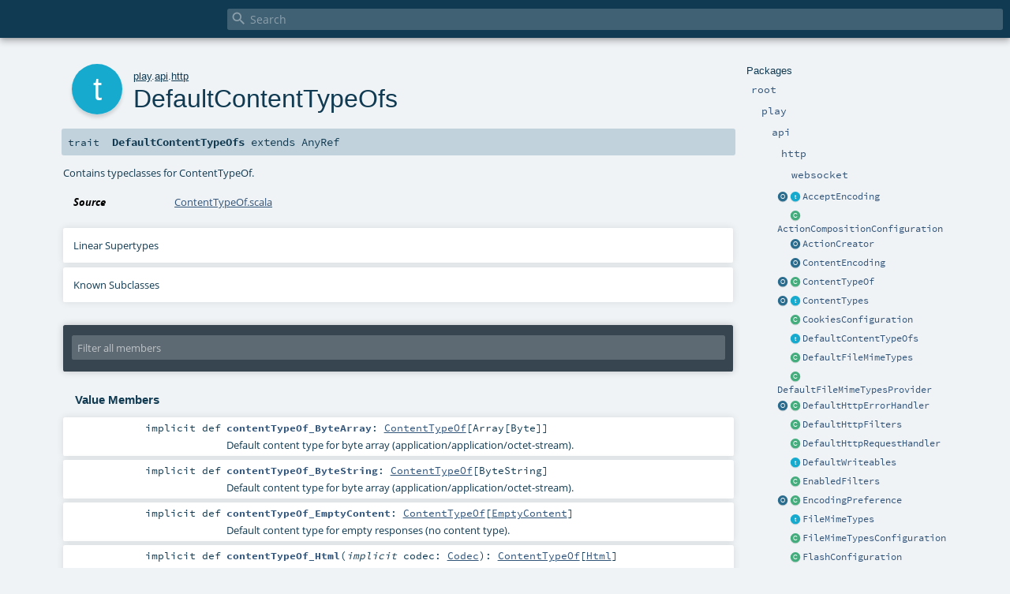

--- FILE ---
content_type: text/html
request_url: https://www.playframework.com/documentation/2.8.11/api/scala/play/api/http/DefaultContentTypeOfs.html
body_size: 6921
content:
<!DOCTYPE html ><html><head><meta http-equiv="X-UA-Compatible" content="IE=edge"/><meta content="width=device-width, initial-scale=1.0, maximum-scale=1.0, user-scalable=no" name="viewport"/><title></title><meta content="" name="description"/><meta content="" name="keywords"/><meta http-equiv="content-type" content="text/html; charset=UTF-8"/><link href="../../../lib/index.css" media="screen" type="text/css" rel="stylesheet"/><link href="../../../lib/template.css" media="screen" type="text/css" rel="stylesheet"/><link href="../../../lib/print.css" media="print" type="text/css" rel="stylesheet"/><link href="../../../lib/diagrams.css" media="screen" type="text/css" rel="stylesheet" id="diagrams-css"/><script type="text/javascript" src="../../../lib/jquery.min.js"></script><script type="text/javascript" src="../../../lib/index.js"></script><script type="text/javascript" src="../../../index.js"></script><script type="text/javascript" src="../../../lib/scheduler.js"></script><script type="text/javascript" src="../../../lib/template.js"></script><script type="text/javascript">/* this variable can be used by the JS to determine the path to the root document */
var toRoot = '../../../';</script></head><body><div id="search"><span id="doc-title"><span id="doc-version"></span></span> <span class="close-results"><span class="left">&lt;</span> Back</span><div id="textfilter"><span class="input"><input autocapitalize="none" placeholder="Search" id="index-input" type="text" accesskey="/"/><i class="clear material-icons"></i><i id="search-icon" class="material-icons"></i></span></div></div><div id="search-results"><div id="search-progress"><div id="progress-fill"></div></div><div id="results-content"><div id="entity-results"></div><div id="member-results"></div></div></div><div id="content-scroll-container" style="-webkit-overflow-scrolling: touch;"><div id="content-container" style="-webkit-overflow-scrolling: touch;"><div id="subpackage-spacer"><div id="packages"><h1>Packages</h1><ul><li class="indented0 " name="_root_.root" group="Ungrouped" fullComment="yes" data-isabs="false" visbl="pub"><a id="_root_" class="anchorToMember"></a><a id="root:_root_" class="anchorToMember"></a> <span class="permalink"><a href="../../../index.html" title="Permalink"><i class="material-icons"></i></a></span> <span class="modifier_kind"><span class="modifier"></span> <span class="kind">package</span></span> <span class="symbol"><a href="../../../index.html" title=""><span class="name">root</span></a></span><div class="fullcomment"><dl class="attributes block"><dt>Definition Classes</dt><dd><a href="../../../index.html" name="_root_" id="_root_" class="extype">root</a></dd></dl></div></li><li class="indented1 " name="_root_.play" group="Ungrouped" fullComment="yes" data-isabs="false" visbl="pub"><a id="play" class="anchorToMember"></a><a id="play:play" class="anchorToMember"></a> <span class="permalink"><a href="../../../play/index.html" title="Permalink"><i class="material-icons"></i></a></span> <span class="modifier_kind"><span class="modifier"></span> <span class="kind">package</span></span> <span class="symbol"><a href="../../index.html" title="Play framework."><span class="name">play</span></a></span><p class="shortcomment cmt">Play framework.</p><div class="fullcomment"><div class="comment cmt"><p>Play framework.</p><h4> Play </h4><p><a href="https://www.playframework.com" target="_blank">http://www.playframework.com</a>
</p></div><dl class="attributes block"><dt>Definition Classes</dt><dd><a href="../../../index.html" name="_root_" id="_root_" class="extype">root</a></dd></dl></div></li><li class="indented2 " name="play.api" group="Ungrouped" fullComment="yes" data-isabs="false" visbl="pub"><a id="api" class="anchorToMember"></a><a id="api:api" class="anchorToMember"></a> <span class="permalink"><a href="../../../play/api/index.html" title="Permalink"><i class="material-icons"></i></a></span> <span class="modifier_kind"><span class="modifier"></span> <span class="kind">package</span></span> <span class="symbol"><a href="../index.html" title="Contains the public API for Scala developers."><span class="name">api</span></a></span><p class="shortcomment cmt">Contains the public API for Scala developers.</p><div class="fullcomment"><div class="comment cmt"><p>Contains the public API for Scala developers.</p><h6> Read configuration </h6><pre><span class="kw">val</span> poolSize = configuration.getInt(<span class="lit">"engine.pool.size"</span>)</pre><h6> Use the logger </h6><pre>Logger.info(<span class="lit">"Hello!"</span>)</pre><h6> Define a Plugin </h6><pre><span class="kw">class</span> MyPlugin(app: Application) <span class="kw">extends</span> Plugin</pre><h6> Create adhoc applications (for testing) </h6><pre><span class="kw">val</span> application = Application(<span class="kw">new</span> File(<span class="lit">"."</span>), <span class="kw">this</span>.getClass.getClassloader, <span class="std">None</span>, Play.Mode.DEV)</pre></div><dl class="attributes block"><dt>Definition Classes</dt><dd><a href="../../index.html" name="play" id="play" class="extype">play</a></dd></dl></div></li><li class="indented3 " name="play.api.http" group="Ungrouped" fullComment="yes" data-isabs="false" visbl="pub"><a id="http" class="anchorToMember"></a><a id="http:http" class="anchorToMember"></a> <span class="permalink"><a href="../../../play/api/http/index.html" title="Permalink"><i class="material-icons"></i></a></span> <span class="modifier_kind"><span class="modifier"></span> <span class="kind">package</span></span> <span class="symbol"><a href="index.html" title="Contains standard HTTP constants."><span class="name">http</span></a></span><p class="shortcomment cmt">Contains standard HTTP constants.</p><div class="fullcomment"><div class="comment cmt"><p>Contains standard HTTP constants.
For example:</p><pre><span class="kw">val</span> text = ContentTypes.TEXT
<span class="kw">val</span> ok = Status.OK
<span class="kw">val</span> accept = HeaderNames.ACCEPT</pre></div><dl class="attributes block"><dt>Definition Classes</dt><dd><a href="../index.html" name="play.api" id="play.api" class="extype">api</a></dd></dl></div></li><li class="indented4 " name="play.api.http.websocket" group="Ungrouped" fullComment="yes" data-isabs="false" visbl="pub"><a id="websocket" class="anchorToMember"></a><a id="websocket:websocket" class="anchorToMember"></a> <span class="permalink"><a href="../../../play/api/http/websocket/index.html" title="Permalink"><i class="material-icons"></i></a></span> <span class="modifier_kind"><span class="modifier"></span> <span class="kind">package</span></span> <span class="symbol"><a href="websocket/index.html" title=""><span class="name">websocket</span></a></span><div class="fullcomment"><dl class="attributes block"><dt>Definition Classes</dt><dd><a href="index.html" name="play.api.http" id="play.api.http" class="extype">http</a></dd></dl></div></li><li class="current-entities indented3"><a href="AcceptEncoding$.html" title="" class="object"></a> <a href="AcceptEncoding.html" title="A representation of the Accept-Encoding header" class="trait"></a><a href="AcceptEncoding.html" title="A representation of the Accept-Encoding header">AcceptEncoding</a></li><li class="current-entities indented3"><span class="separator"></span> <a href="ActionCompositionConfiguration.html" title="Configuration for action composition." class="class"></a><a href="ActionCompositionConfiguration.html" title="Configuration for action composition.">ActionCompositionConfiguration</a></li><li class="current-entities indented3"><span class="separator"></span> <a href="ActionCreator$.html" title="" class="object"></a><a href="ActionCreator$.html" title="">ActionCreator</a></li><li class="current-entities indented3"><span class="separator"></span> <a href="ContentEncoding$.html" title="" class="object"></a><a href="ContentEncoding$.html" title="">ContentEncoding</a></li><li class="current-entities indented3"><a href="ContentTypeOf$.html" title="Default Content-Type typeclasses." class="object"></a> <a href="ContentTypeOf.html" title="Defines the default content type for type A." class="class"></a><a href="ContentTypeOf.html" title="Defines the default content type for type A.">ContentTypeOf</a></li><li class="current-entities indented3"><a href="ContentTypes$.html" title="Defines common HTTP Content-Type header values, according to the current available Codec." class="object"></a> <a href="ContentTypes.html" title="Defines common HTTP Content-Type header values, according to the current available Codec." class="trait"></a><a href="ContentTypes.html" title="Defines common HTTP Content-Type header values, according to the current available Codec.">ContentTypes</a></li><li class="current-entities indented3"><span class="separator"></span> <a href="CookiesConfiguration.html" title="The cookies configuration" class="class"></a><a href="CookiesConfiguration.html" title="The cookies configuration">CookiesConfiguration</a></li><li class="current-entities indented3"><span class="separator"></span> <a href="" title="Contains typeclasses for ContentTypeOf." class="trait"></a><a href="" title="Contains typeclasses for ContentTypeOf.">DefaultContentTypeOfs</a></li><li class="current-entities indented3"><span class="separator"></span> <a href="DefaultFileMimeTypes.html" title="Default implementation of FileMimeTypes." class="class"></a><a href="DefaultFileMimeTypes.html" title="Default implementation of FileMimeTypes.">DefaultFileMimeTypes</a></li><li class="current-entities indented3"><span class="separator"></span> <a href="DefaultFileMimeTypesProvider.html" title="" class="class"></a><a href="DefaultFileMimeTypesProvider.html" title="">DefaultFileMimeTypesProvider</a></li><li class="current-entities indented3"><a href="DefaultHttpErrorHandler$.html" title="A default HTTP error handler that can be used when there's no application available." class="object"></a> <a href="DefaultHttpErrorHandler.html" title="The default HTTP error handler." class="class"></a><a href="DefaultHttpErrorHandler.html" title="The default HTTP error handler.">DefaultHttpErrorHandler</a></li><li class="current-entities indented3"><span class="separator"></span> <a href="DefaultHttpFilters.html" title="A default implementation of HttpFilters that accepts filters as a varargs constructor and exposes them as a filters sequence." class="class"></a><a href="DefaultHttpFilters.html" title="A default implementation of HttpFilters that accepts filters as a varargs constructor and exposes them as a filters sequence.">DefaultHttpFilters</a></li><li class="current-entities indented3"><span class="separator"></span> <a href="DefaultHttpRequestHandler.html" title="A base implementation of the HttpRequestHandler that handles Scala actions." class="class"></a><a href="DefaultHttpRequestHandler.html" title="A base implementation of the HttpRequestHandler that handles Scala actions.">DefaultHttpRequestHandler</a></li><li class="current-entities indented3"><span class="separator"></span> <a href="DefaultWriteables.html" title="Default Writeable." class="trait"></a><a href="DefaultWriteables.html" title="Default Writeable.">DefaultWriteables</a></li><li class="current-entities indented3"><span class="separator"></span> <a href="EnabledFilters.html" title="This class provides filters that are &quot;automatically&quot; enabled through play.filters.enabled." class="class"></a><a href="EnabledFilters.html" title="This class provides filters that are &quot;automatically&quot; enabled through play.filters.enabled.">EnabledFilters</a></li><li class="current-entities indented3"><a href="EncodingPreference$.html" title="" class="object"></a> <a href="EncodingPreference.html" title="A representation of an encoding preference as specified in the Accept-Encoding header." class="class"></a><a href="EncodingPreference.html" title="A representation of an encoding preference as specified in the Accept-Encoding header.">EncodingPreference</a></li><li class="current-entities indented3"><span class="separator"></span> <a href="FileMimeTypes.html" title="Defines behavior for file type mappings." class="trait"></a><a href="FileMimeTypes.html" title="Defines behavior for file type mappings.">FileMimeTypes</a></li><li class="current-entities indented3"><span class="separator"></span> <a href="FileMimeTypesConfiguration.html" title="Configuration for file MIME types, mapping from extension to content type." class="class"></a><a href="FileMimeTypesConfiguration.html" title="Configuration for file MIME types, mapping from extension to content type.">FileMimeTypesConfiguration</a></li><li class="current-entities indented3"><span class="separator"></span> <a href="FlashConfiguration.html" title="The flash configuration" class="class"></a><a href="FlashConfiguration.html" title="The flash configuration">FlashConfiguration</a></li><li class="current-entities indented3"><a href="HeaderNames$.html" title="Defines all standard HTTP headers." class="object"></a> <a href="HeaderNames.html" title="Defines all standard HTTP headers." class="trait"></a><a href="HeaderNames.html" title="Defines all standard HTTP headers.">HeaderNames</a></li><li class="current-entities indented3"><span class="separator"></span> <a href="HtmlOrJsonHttpErrorHandler.html" title="An HttpErrorHandler that uses either HTML or JSON in the response depending on the client's preference." class="class"></a><a href="HtmlOrJsonHttpErrorHandler.html" title="An HttpErrorHandler that uses either HTML or JSON in the response depending on the client's preference.">HtmlOrJsonHttpErrorHandler</a></li><li class="current-entities indented3"><a href="HttpChunk$.html" title="" class="object"></a> <a href="HttpChunk.html" title="An HTTP chunk." class="trait"></a><a href="HttpChunk.html" title="An HTTP chunk.">HttpChunk</a></li><li class="current-entities indented3"><a href="HttpConfiguration$.html" title="" class="object"></a> <a href="HttpConfiguration.html" title="HTTP related configuration of a Play application" class="class"></a><a href="HttpConfiguration.html" title="HTTP related configuration of a Play application">HttpConfiguration</a></li><li class="current-entities indented3"><a href="HttpEntity$.html" title="" class="object"></a> <a href="HttpEntity.html" title="An HTTP entity." class="trait"></a><a href="HttpEntity.html" title="An HTTP entity.">HttpEntity</a></li><li class="current-entities indented3"><span class="separator"></span> <a href="HttpErrorConfig.html" title="" class="class"></a><a href="HttpErrorConfig.html" title="">HttpErrorConfig</a></li><li class="current-entities indented3"><a href="HttpErrorHandler$.html" title="" class="object"></a> <a href="HttpErrorHandler.html" title="Component for handling HTTP errors in Play." class="trait"></a><a href="HttpErrorHandler.html" title="Component for handling HTTP errors in Play.">HttpErrorHandler</a></li><li class="current-entities indented3"><span class="separator"></span> <a href="HttpErrorHandlerExceptions$.html" title="Extracted so the Java default error handler can reuse this functionality" class="object"></a><a href="HttpErrorHandlerExceptions$.html" title="Extracted so the Java default error handler can reuse this functionality">HttpErrorHandlerExceptions</a></li><li class="current-entities indented3"><span class="separator"></span> <a href="HttpErrorInfo.html" title="Used as request attribute which gets attached to the request that gets passed to an error handler." class="class"></a><a href="HttpErrorInfo.html" title="Used as request attribute which gets attached to the request that gets passed to an error handler.">HttpErrorInfo</a></li><li class="current-entities indented3"><a href="HttpFilters$.html" title="" class="object"></a> <a href="HttpFilters.html" title="Provides filters to the play.api.http.HttpRequestHandler." class="trait"></a><a href="HttpFilters.html" title="Provides filters to the play.api.http.HttpRequestHandler.">HttpFilters</a></li><li class="current-entities indented3"><a href="HttpProtocol$.html" title="Defines HTTP protocol constants" class="object"></a> <a href="HttpProtocol.html" title="Defines HTTP protocol constants" class="trait"></a><a href="HttpProtocol.html" title="Defines HTTP protocol constants">HttpProtocol</a></li><li class="current-entities indented3"><a href="HttpRequestHandler$.html" title="" class="object"></a> <a href="HttpRequestHandler.html" title="Primary entry point for all HTTP requests on Play applications." class="trait"></a><a href="HttpRequestHandler.html" title="Primary entry point for all HTTP requests on Play applications.">HttpRequestHandler</a></li><li class="current-entities indented3"><a href="HttpVerbs$.html" title="Standard HTTP Verbs" class="object"></a> <a href="HttpVerbs.html" title="Standard HTTP Verbs" class="trait"></a><a href="HttpVerbs.html" title="Standard HTTP Verbs">HttpVerbs</a></li><li class="current-entities indented3"><span class="separator"></span> <a href="JWTConfiguration.html" title="The JSON Web Token configuration" class="class"></a><a href="JWTConfiguration.html" title="The JSON Web Token configuration">JWTConfiguration</a></li><li class="current-entities indented3"><span class="separator"></span> <a href="JWTConfigurationParser$.html" title="" class="object"></a><a href="JWTConfigurationParser$.html" title="">JWTConfigurationParser</a></li><li class="current-entities indented3"><span class="separator"></span> <a href="JavaCompatibleHttpRequestHandler.html" title="A Java compatible HTTP request handler." class="class"></a><a href="JavaCompatibleHttpRequestHandler.html" title="A Java compatible HTTP request handler.">JavaCompatibleHttpRequestHandler</a></li><li class="current-entities indented3"><span class="separator"></span> <a href="JavaHttpFiltersAdapter.html" title="Adapter from the Java HttpFilters to the Scala HttpFilters interface." class="class"></a><a href="JavaHttpFiltersAdapter.html" title="Adapter from the Java HttpFilters to the Scala HttpFilters interface.">JavaHttpFiltersAdapter</a></li><li class="current-entities indented3"><span class="separator"></span> <a href="JavaHttpFiltersDelegate.html" title="" class="class"></a><a href="JavaHttpFiltersDelegate.html" title="">JavaHttpFiltersDelegate</a></li><li class="current-entities indented3"><span class="separator"></span> <a href="JsonHttpErrorHandler.html" title="An alternative default HTTP error handler which will render errors as JSON messages instead of HTML pages." class="class"></a><a href="JsonHttpErrorHandler.html" title="An alternative default HTTP error handler which will render errors as JSON messages instead of HTML pages.">JsonHttpErrorHandler</a></li><li class="current-entities indented3"><span class="separator"></span> <a href="LowPriorityWriteables.html" title="Default Writeable with lower priority." class="trait"></a><a href="LowPriorityWriteables.html" title="Default Writeable with lower priority.">LowPriorityWriteables</a></li><li class="current-entities indented3"><a href="MediaRange$.html" title="" class="object"></a> <a href="MediaRange.html" title="A media range as defined by RFC 2616 14.1" class="class"></a><a href="MediaRange.html" title="A media range as defined by RFC 2616 14.1">MediaRange</a></li><li class="current-entities indented3"><a href="MediaType$.html" title="" class="object"></a> <a href="MediaType.html" title="A media type as defined by RFC 2616 3.7." class="class"></a><a href="MediaType.html" title="A media type as defined by RFC 2616 3.7.">MediaType</a></li><li class="current-entities indented3"><a href="MimeTypes$.html" title="Common HTTP MIME types" class="object"></a> <a href="MimeTypes.html" title="Common HTTP MIME types" class="trait"></a><a href="MimeTypes.html" title="Common HTTP MIME types">MimeTypes</a></li><li class="current-entities indented3"><a href="NoHttpFilters$.html" title="" class="object"></a> <a href="NoHttpFilters.html" title="A filters provider that provides no filters." class="class"></a><a href="NoHttpFilters.html" title="A filters provider that provides no filters.">NoHttpFilters</a></li><li class="current-entities indented3"><span class="separator"></span> <a href="NotImplementedHttpRequestHandler$.html" title="Implementation of a [HttpRequestHandler] that always returns NotImplemented results" class="object"></a><a href="NotImplementedHttpRequestHandler$.html" title="Implementation of a [HttpRequestHandler] that always returns NotImplemented results">NotImplementedHttpRequestHandler</a></li><li class="current-entities indented3"><span class="separator"></span> <a href="ParserConfiguration.html" title="Configuration for body parsers." class="class"></a><a href="ParserConfiguration.html" title="Configuration for body parsers.">ParserConfiguration</a></li><li class="current-entities indented3"><span class="separator"></span> <a href="Port.html" title="A port." class="class"></a><a href="Port.html" title="A port.">Port</a></li><li class="current-entities indented3"><a href="PreferredMediaTypeHttpErrorHandler$.html" title="" class="object"></a> <a href="PreferredMediaTypeHttpErrorHandler.html" title="An HttpErrorHandler that delegates to one of several HttpErrorHandlers based on media type preferences." class="class"></a><a href="PreferredMediaTypeHttpErrorHandler.html" title="An HttpErrorHandler that delegates to one of several HttpErrorHandlers based on media type preferences.">PreferredMediaTypeHttpErrorHandler</a></li><li class="current-entities indented3"><a href="SecretConfiguration$.html" title="" class="object"></a> <a href="SecretConfiguration.html" title="The application secret." class="class"></a><a href="SecretConfiguration.html" title="The application secret.">SecretConfiguration</a></li><li class="current-entities indented3"><span class="separator"></span> <a href="SessionConfiguration.html" title="The session configuration" class="class"></a><a href="SessionConfiguration.html" title="The session configuration">SessionConfiguration</a></li><li class="current-entities indented3"><a href="Status$.html" title="Defines all standard HTTP status codes, with additional helpers for determining the type of status." class="object"></a> <a href="Status.html" title="Defines all standard HTTP status codes." class="trait"></a><a href="Status.html" title="Defines all standard HTTP status codes.">Status</a></li><li class="current-entities indented3"><a href="Writeable$.html" title="Helper utilities for Writeable." class="object"></a> <a href="Writeable.html" title="Transform a value of type A to a Byte Array." class="class"></a><a href="Writeable.html" title="Transform a value of type A to a Byte Array.">Writeable</a></li></ul></div></div><div id="content"><body class="trait type"><div id="definition"><div class="big-circle trait">t</div><p id="owner"><a href="../../index.html" name="play" id="play" class="extype">play</a>.<a href="../index.html" name="play.api" id="play.api" class="extype">api</a>.<a href="index.html" name="play.api.http" id="play.api.http" class="extype">http</a></p><h1>DefaultContentTypeOfs<span class="permalink"><a href="../../../play/api/http/DefaultContentTypeOfs.html" title="Permalink"><i class="material-icons"></i></a></span></h1><h3><span class="morelinks"></span></h3></div><h4 id="signature" class="signature"><span class="modifier_kind"><span class="modifier"></span> <span class="kind">trait</span></span> <span class="symbol"><span class="name">DefaultContentTypeOfs</span><span class="result"> extends <span name="scala.AnyRef" class="extype">AnyRef</span></span></span></h4><div id="comment" class="fullcommenttop"><div class="comment cmt"><p>Contains typeclasses for ContentTypeOf.
</p></div><dl class="attributes block"><dt>Source</dt><dd><a href="https://github.com/playframework/playframework/tree/2.8.11/core/play/src/main/scala/play/api/http/ContentTypeOf.scala" target="_blank">ContentTypeOf.scala</a></dd></dl><div class="toggleContainer"><div class="toggle block"><span>Linear Supertypes</span><div class="superTypes hiddenContent"><span name="scala.AnyRef" class="extype">AnyRef</span>, <span name="scala.Any" class="extype">Any</span></div></div></div><div class="toggleContainer"><div class="toggle block"><span>Known Subclasses</span><div class="subClasses hiddenContent"><a href="ContentTypeOf$.html" name="play.api.http.ContentTypeOf" id="play.api.http.ContentTypeOf" class="extype">ContentTypeOf</a></div></div></div></div><div id="mbrsel"><div class="toggle"></div><div id="memberfilter"><i class="material-icons arrow"></i><span class="input"><input placeholder="Filter all members" id="mbrsel-input" type="text" accesskey="/"/></span><i class="clear material-icons"></i></div><div id="filterby"><div id="order"><span class="filtertype">Ordering</span><ol><li class="alpha in"><span>Alphabetic</span></li><li class="inherit out"><span>By Inheritance</span></li></ol></div><div class="ancestors"><span class="filtertype">Inherited<br/></span><ol id="linearization"><li class="in" name="play.api.http.DefaultContentTypeOfs"><span>DefaultContentTypeOfs</span></li><li class="in" name="scala.AnyRef"><span>AnyRef</span></li><li class="in" name="scala.Any"><span>Any</span></li></ol></div><div class="ancestors"><span class="filtertype"></span><ol><li class="hideall out"><span>Hide All</span></li><li class="showall in"><span>Show All</span></li></ol></div><div id="visbl"><span class="filtertype">Visibility</span><ol><li class="public in"><span>Public</span></li><li class="protected out"><span>Protected</span></li></ol></div></div></div><div id="template"><div id="allMembers"><div class="values members"><h3>Value Members</h3><ol><li class="indented0 " name="scala.AnyRef#!=" group="Ungrouped" fullComment="yes" data-isabs="false" visbl="pub"><a id="!=(x$1:Any):Boolean" class="anchorToMember"></a><a id="!=(Any):Boolean" class="anchorToMember"></a> <span class="permalink"><a href="../../../play/api/http/DefaultContentTypeOfs.html#!=(x$1:Any):Boolean" title="Permalink"><i class="material-icons"></i></a></span> <span class="modifier_kind"><span class="modifier">final </span> <span class="kind">def</span></span> <span class="symbol"><span class="name" title="gt4s: $bang$eq">!=</span><span class="params">(<span name="arg0">arg0: <span name="scala.Any" class="extype">Any</span></span>)</span><span class="result">: <span name="scala.Boolean" class="extype">Boolean</span></span></span><div class="fullcomment"><dl class="attributes block"><dt>Definition Classes</dt><dd>AnyRef → Any</dd></dl></div></li><li class="indented0 " name="scala.AnyRef###" group="Ungrouped" fullComment="yes" data-isabs="false" visbl="pub"><a id="##:Int" class="anchorToMember"></a> <span class="permalink"><a href="../../../play/api/http/DefaultContentTypeOfs.html###:Int" title="Permalink"><i class="material-icons"></i></a></span> <span class="modifier_kind"><span class="modifier">final </span> <span class="kind">def</span></span> <span class="symbol"><span class="name" title="gt4s: $hash$hash">##</span><span class="result">: <span name="scala.Int" class="extype">Int</span></span></span><div class="fullcomment"><dl class="attributes block"><dt>Definition Classes</dt><dd>AnyRef → Any</dd></dl></div></li><li class="indented0 " name="scala.AnyRef#==" group="Ungrouped" fullComment="yes" data-isabs="false" visbl="pub"><a id="==(x$1:Any):Boolean" class="anchorToMember"></a><a id="==(Any):Boolean" class="anchorToMember"></a> <span class="permalink"><a href="../../../play/api/http/DefaultContentTypeOfs.html#==(x$1:Any):Boolean" title="Permalink"><i class="material-icons"></i></a></span> <span class="modifier_kind"><span class="modifier">final </span> <span class="kind">def</span></span> <span class="symbol"><span class="name" title="gt4s: $eq$eq">==</span><span class="params">(<span name="arg0">arg0: <span name="scala.Any" class="extype">Any</span></span>)</span><span class="result">: <span name="scala.Boolean" class="extype">Boolean</span></span></span><div class="fullcomment"><dl class="attributes block"><dt>Definition Classes</dt><dd>AnyRef → Any</dd></dl></div></li><li class="indented0 " name="scala.Any#asInstanceOf" group="Ungrouped" fullComment="yes" data-isabs="false" visbl="pub"><a id="asInstanceOf[T0]:T0" class="anchorToMember"></a> <span class="permalink"><a href="../../../play/api/http/DefaultContentTypeOfs.html#asInstanceOf[T0]:T0" title="Permalink"><i class="material-icons"></i></a></span> <span class="modifier_kind"><span class="modifier">final </span> <span class="kind">def</span></span> <span class="symbol"><span class="name">asInstanceOf</span><span class="tparams">[<span name="T0">T0</span>]</span><span class="result">: <span name="scala.Any.asInstanceOf.T0" class="extype">T0</span></span></span><div class="fullcomment"><dl class="attributes block"><dt>Definition Classes</dt><dd>Any</dd></dl></div></li><li class="indented0 " name="scala.AnyRef#clone" group="Ungrouped" fullComment="yes" data-isabs="false" visbl="prt"><a id="clone():Object" class="anchorToMember"></a><a id="clone():AnyRef" class="anchorToMember"></a> <span class="permalink"><a href="../../../play/api/http/DefaultContentTypeOfs.html#clone():Object" title="Permalink"><i class="material-icons"></i></a></span> <span class="modifier_kind"><span class="modifier"></span> <span class="kind">def</span></span> <span class="symbol"><span class="name">clone</span><span class="params">()</span><span class="result">: <span name="scala.AnyRef" class="extype">AnyRef</span></span></span><div class="fullcomment"><dl class="attributes block"><dt>Attributes</dt><dd>protected[<span name="java.lang" class="extype">lang</span>] </dd><dt>Definition Classes</dt><dd>AnyRef</dd><dt>Annotations</dt><dd><span class="name">@throws</span><span class="args">(<span><span class="defval">classOf[java.lang.CloneNotSupportedException]</span></span>)</span> <span class="name">@native</span><span class="args">()</span> </dd></dl></div></li><li class="indented0 " name="play.api.http.DefaultContentTypeOfs#contentTypeOf_ByteArray" group="Ungrouped" fullComment="no" data-isabs="false" visbl="pub"><a id="contentTypeOf_ByteArray:play.api.http.ContentTypeOf[Array[Byte]]" class="anchorToMember"></a><a id="contentTypeOf_ByteArray:ContentTypeOf[Array[Byte]]" class="anchorToMember"></a> <span class="permalink"><a href="../../../play/api/http/DefaultContentTypeOfs.html#contentTypeOf_ByteArray:play.api.http.ContentTypeOf[Array[Byte]]" title="Permalink"><i class="material-icons"></i></a></span> <span class="modifier_kind"><span class="modifier">implicit </span> <span class="kind">def</span></span> <span class="symbol"><span class="name">contentTypeOf_ByteArray</span><span class="result">: <a href="ContentTypeOf.html" name="play.api.http.ContentTypeOf" id="play.api.http.ContentTypeOf" class="extype">ContentTypeOf</a>[<span name="scala.Array" class="extype">Array</span>[<span name="scala.Byte" class="extype">Byte</span>]]</span></span><p class="shortcomment cmt">Default content type for byte array (application/application/octet-stream).</p></li><li class="indented0 " name="play.api.http.DefaultContentTypeOfs#contentTypeOf_ByteString" group="Ungrouped" fullComment="no" data-isabs="false" visbl="pub"><a id="contentTypeOf_ByteString:play.api.http.ContentTypeOf[akka.util.ByteString]" class="anchorToMember"></a><a id="contentTypeOf_ByteString:ContentTypeOf[ByteString]" class="anchorToMember"></a> <span class="permalink"><a href="../../../play/api/http/DefaultContentTypeOfs.html#contentTypeOf_ByteString:play.api.http.ContentTypeOf[akka.util.ByteString]" title="Permalink"><i class="material-icons"></i></a></span> <span class="modifier_kind"><span class="modifier">implicit </span> <span class="kind">def</span></span> <span class="symbol"><span class="name">contentTypeOf_ByteString</span><span class="result">: <a href="ContentTypeOf.html" name="play.api.http.ContentTypeOf" id="play.api.http.ContentTypeOf" class="extype">ContentTypeOf</a>[<span name="akka.util.ByteString" class="extype">ByteString</span>]</span></span><p class="shortcomment cmt">Default content type for byte array (application/application/octet-stream).</p></li><li class="indented0 " name="play.api.http.DefaultContentTypeOfs#contentTypeOf_EmptyContent" group="Ungrouped" fullComment="no" data-isabs="false" visbl="pub"><a id="contentTypeOf_EmptyContent:play.api.http.ContentTypeOf[play.api.mvc.Results.EmptyContent]" class="anchorToMember"></a><a id="contentTypeOf_EmptyContent:ContentTypeOf[EmptyContent]" class="anchorToMember"></a> <span class="permalink"><a href="../../../play/api/http/DefaultContentTypeOfs.html#contentTypeOf_EmptyContent:play.api.http.ContentTypeOf[play.api.mvc.Results.EmptyContent]" title="Permalink"><i class="material-icons"></i></a></span> <span class="modifier_kind"><span class="modifier">implicit </span> <span class="kind">def</span></span> <span class="symbol"><span class="name">contentTypeOf_EmptyContent</span><span class="result">: <a href="ContentTypeOf.html" name="play.api.http.ContentTypeOf" id="play.api.http.ContentTypeOf" class="extype">ContentTypeOf</a>[<a href="../mvc/Results$$EmptyContent.html" name="play.api.mvc.Results.EmptyContent" id="play.api.mvc.Results.EmptyContent" class="extype">EmptyContent</a>]</span></span><p class="shortcomment cmt">Default content type for empty responses (no content type).</p></li><li class="indented0 " name="play.api.http.DefaultContentTypeOfs#contentTypeOf_Html" group="Ungrouped" fullComment="no" data-isabs="false" visbl="pub"><a id="contentTypeOf_Html(implicitcodec:play.api.mvc.Codec):play.api.http.ContentTypeOf[play.twirl.api.Html]" class="anchorToMember"></a><a id="contentTypeOf_Html(Codec):ContentTypeOf[Html]" class="anchorToMember"></a> <span class="permalink"><a href="../../../play/api/http/DefaultContentTypeOfs.html#contentTypeOf_Html(implicitcodec:play.api.mvc.Codec):play.api.http.ContentTypeOf[play.twirl.api.Html]" title="Permalink"><i class="material-icons"></i></a></span> <span class="modifier_kind"><span class="modifier">implicit </span> <span class="kind">def</span></span> <span class="symbol"><span class="name">contentTypeOf_Html</span><span class="params">(<span class="implicit">implicit </span><span name="codec">codec: <a href="../mvc/Codec.html" name="play.api.mvc.Codec" id="play.api.mvc.Codec" class="extype">Codec</a></span>)</span><span class="result">: <a href="ContentTypeOf.html" name="play.api.http.ContentTypeOf" id="play.api.http.ContentTypeOf" class="extype">ContentTypeOf</a>[<a href="../../twirl/api/Html.html" name="play.twirl.api.Html" id="play.twirl.api.Html" class="extype">Html</a>]</span></span><p class="shortcomment cmt">Default content type for <code>Html</code> values (<code>text/html</code>).</p></li><li class="indented0 " name="play.api.http.DefaultContentTypeOfs#contentTypeOf_JavaScript" group="Ungrouped" fullComment="no" data-isabs="false" visbl="pub"><a id="contentTypeOf_JavaScript(implicitcodec:play.api.mvc.Codec):play.api.http.ContentTypeOf[play.twirl.api.JavaScript]" class="anchorToMember"></a><a id="contentTypeOf_JavaScript(Codec):ContentTypeOf[JavaScript]" class="anchorToMember"></a> <span class="permalink"><a href="../../../play/api/http/DefaultContentTypeOfs.html#contentTypeOf_JavaScript(implicitcodec:play.api.mvc.Codec):play.api.http.ContentTypeOf[play.twirl.api.JavaScript]" title="Permalink"><i class="material-icons"></i></a></span> <span class="modifier_kind"><span class="modifier">implicit </span> <span class="kind">def</span></span> <span class="symbol"><span class="name">contentTypeOf_JavaScript</span><span class="params">(<span class="implicit">implicit </span><span name="codec">codec: <a href="../mvc/Codec.html" name="play.api.mvc.Codec" id="play.api.mvc.Codec" class="extype">Codec</a></span>)</span><span class="result">: <a href="ContentTypeOf.html" name="play.api.http.ContentTypeOf" id="play.api.http.ContentTypeOf" class="extype">ContentTypeOf</a>[<a href="../../twirl/api/JavaScript.html" name="play.twirl.api.JavaScript" id="play.twirl.api.JavaScript" class="extype">JavaScript</a>]</span></span><p class="shortcomment cmt">Default content type for <code>JavaScript</code> values.</p></li><li class="indented0 " name="play.api.http.DefaultContentTypeOfs#contentTypeOf_JsValue" group="Ungrouped" fullComment="no" data-isabs="false" visbl="pub"><a id="contentTypeOf_JsValue(implicitcodec:play.api.mvc.Codec):play.api.http.ContentTypeOf[play.api.libs.json.JsValue]" class="anchorToMember"></a><a id="contentTypeOf_JsValue(Codec):ContentTypeOf[JsValue]" class="anchorToMember"></a> <span class="permalink"><a href="../../../play/api/http/DefaultContentTypeOfs.html#contentTypeOf_JsValue(implicitcodec:play.api.mvc.Codec):play.api.http.ContentTypeOf[play.api.libs.json.JsValue]" title="Permalink"><i class="material-icons"></i></a></span> <span class="modifier_kind"><span class="modifier">implicit </span> <span class="kind">def</span></span> <span class="symbol"><span class="name">contentTypeOf_JsValue</span><span class="params">(<span class="implicit">implicit </span><span name="codec">codec: <a href="../mvc/Codec.html" name="play.api.mvc.Codec" id="play.api.mvc.Codec" class="extype">Codec</a></span>)</span><span class="result">: <a href="ContentTypeOf.html" name="play.api.http.ContentTypeOf" id="play.api.http.ContentTypeOf" class="extype">ContentTypeOf</a>[<a href="../libs/json/JsValue.html" name="play.api.libs.json.JsValue" id="play.api.libs.json.JsValue" class="extype">JsValue</a>]</span></span><p class="shortcomment cmt">Default content type for <code>JsValue</code> values (<code>application/json</code>).</p></li><li class="indented0 " name="play.api.http.DefaultContentTypeOfs#contentTypeOf_NodeBuffer" group="Ungrouped" fullComment="no" data-isabs="false" visbl="pub"><a id="contentTypeOf_NodeBuffer(implicitcodec:play.api.mvc.Codec):play.api.http.ContentTypeOf[scala.xml.NodeBuffer]" class="anchorToMember"></a><a id="contentTypeOf_NodeBuffer(Codec):ContentTypeOf[NodeBuffer]" class="anchorToMember"></a> <span class="permalink"><a href="../../../play/api/http/DefaultContentTypeOfs.html#contentTypeOf_NodeBuffer(implicitcodec:play.api.mvc.Codec):play.api.http.ContentTypeOf[scala.xml.NodeBuffer]" title="Permalink"><i class="material-icons"></i></a></span> <span class="modifier_kind"><span class="modifier">implicit </span> <span class="kind">def</span></span> <span class="symbol"><span class="name">contentTypeOf_NodeBuffer</span><span class="params">(<span class="implicit">implicit </span><span name="codec">codec: <a href="../mvc/Codec.html" name="play.api.mvc.Codec" id="play.api.mvc.Codec" class="extype">Codec</a></span>)</span><span class="result">: <a href="ContentTypeOf.html" name="play.api.http.ContentTypeOf" id="play.api.http.ContentTypeOf" class="extype">ContentTypeOf</a>[<span name="scala.xml.NodeBuffer" class="extype">NodeBuffer</span>]</span></span><p class="shortcomment cmt">Default content type for <code>NodeBuffer</code> values (<code>application/xml</code>).</p></li><li class="indented0 " name="play.api.http.DefaultContentTypeOfs#contentTypeOf_NodeSeq" group="Ungrouped" fullComment="no" data-isabs="false" visbl="pub"><a id="contentTypeOf_NodeSeq[C&lt;:scala.xml.NodeSeq](implicitcodec:play.api.mvc.Codec):play.api.http.ContentTypeOf[C]" class="anchorToMember"></a><a id="contentTypeOf_NodeSeq[C&lt;:NodeSeq](Codec):ContentTypeOf[C]" class="anchorToMember"></a> <span class="permalink"><a href="../../../play/api/http/DefaultContentTypeOfs.html#contentTypeOf_NodeSeq[C&lt;:scala.xml.NodeSeq](implicitcodec:play.api.mvc.Codec):play.api.http.ContentTypeOf[C]" title="Permalink"><i class="material-icons"></i></a></span> <span class="modifier_kind"><span class="modifier">implicit </span> <span class="kind">def</span></span> <span class="symbol"><span class="name">contentTypeOf_NodeSeq</span><span class="tparams">[<span name="C">C &lt;: <span name="scala.xml.NodeSeq" class="extype">NodeSeq</span></span>]</span><span class="params">(<span class="implicit">implicit </span><span name="codec">codec: <a href="../mvc/Codec.html" name="play.api.mvc.Codec" id="play.api.mvc.Codec" class="extype">Codec</a></span>)</span><span class="result">: <a href="ContentTypeOf.html" name="play.api.http.ContentTypeOf" id="play.api.http.ContentTypeOf" class="extype">ContentTypeOf</a>[<span name="play.api.http.DefaultContentTypeOfs.contentTypeOf_NodeSeq.C" class="extype">C</span>]</span></span><p class="shortcomment cmt">Default content type for <code>NodeSeq</code> values (<code>application/xml</code>).</p></li><li class="indented0 " name="play.api.http.DefaultContentTypeOfs#contentTypeOf_String" group="Ungrouped" fullComment="no" data-isabs="false" visbl="pub"><a id="contentTypeOf_String(implicitcodec:play.api.mvc.Codec):play.api.http.ContentTypeOf[String]" class="anchorToMember"></a><a id="contentTypeOf_String(Codec):ContentTypeOf[String]" class="anchorToMember"></a> <span class="permalink"><a href="../../../play/api/http/DefaultContentTypeOfs.html#contentTypeOf_String(implicitcodec:play.api.mvc.Codec):play.api.http.ContentTypeOf[String]" title="Permalink"><i class="material-icons"></i></a></span> <span class="modifier_kind"><span class="modifier">implicit </span> <span class="kind">def</span></span> <span class="symbol"><span class="name">contentTypeOf_String</span><span class="params">(<span class="implicit">implicit </span><span name="codec">codec: <a href="../mvc/Codec.html" name="play.api.mvc.Codec" id="play.api.mvc.Codec" class="extype">Codec</a></span>)</span><span class="result">: <a href="ContentTypeOf.html" name="play.api.http.ContentTypeOf" id="play.api.http.ContentTypeOf" class="extype">ContentTypeOf</a>[<span name="scala.Predef.String" class="extype">String</span>]</span></span><p class="shortcomment cmt">Default content type for <code>String</code> values (<code>text/plain</code>).</p></li><li class="indented0 " name="play.api.http.DefaultContentTypeOfs#contentTypeOf_Txt" group="Ungrouped" fullComment="no" data-isabs="false" visbl="pub"><a id="contentTypeOf_Txt(implicitcodec:play.api.mvc.Codec):play.api.http.ContentTypeOf[play.twirl.api.Txt]" class="anchorToMember"></a><a id="contentTypeOf_Txt(Codec):ContentTypeOf[Txt]" class="anchorToMember"></a> <span class="permalink"><a href="../../../play/api/http/DefaultContentTypeOfs.html#contentTypeOf_Txt(implicitcodec:play.api.mvc.Codec):play.api.http.ContentTypeOf[play.twirl.api.Txt]" title="Permalink"><i class="material-icons"></i></a></span> <span class="modifier_kind"><span class="modifier">implicit </span> <span class="kind">def</span></span> <span class="symbol"><span class="name">contentTypeOf_Txt</span><span class="params">(<span class="implicit">implicit </span><span name="codec">codec: <a href="../mvc/Codec.html" name="play.api.mvc.Codec" id="play.api.mvc.Codec" class="extype">Codec</a></span>)</span><span class="result">: <a href="ContentTypeOf.html" name="play.api.http.ContentTypeOf" id="play.api.http.ContentTypeOf" class="extype">ContentTypeOf</a>[<a href="../../twirl/api/Txt.html" name="play.twirl.api.Txt" id="play.twirl.api.Txt" class="extype">Txt</a>]</span></span><p class="shortcomment cmt">Default content type for <code>Txt</code> values (<code>text/plain</code>).</p></li><li class="indented0 " name="play.api.http.DefaultContentTypeOfs#contentTypeOf_Xml" group="Ungrouped" fullComment="no" data-isabs="false" visbl="pub"><a id="contentTypeOf_Xml(implicitcodec:play.api.mvc.Codec):play.api.http.ContentTypeOf[play.twirl.api.Xml]" class="anchorToMember"></a><a id="contentTypeOf_Xml(Codec):ContentTypeOf[Xml]" class="anchorToMember"></a> <span class="permalink"><a href="../../../play/api/http/DefaultContentTypeOfs.html#contentTypeOf_Xml(implicitcodec:play.api.mvc.Codec):play.api.http.ContentTypeOf[play.twirl.api.Xml]" title="Permalink"><i class="material-icons"></i></a></span> <span class="modifier_kind"><span class="modifier">implicit </span> <span class="kind">def</span></span> <span class="symbol"><span class="name">contentTypeOf_Xml</span><span class="params">(<span class="implicit">implicit </span><span name="codec">codec: <a href="../mvc/Codec.html" name="play.api.mvc.Codec" id="play.api.mvc.Codec" class="extype">Codec</a></span>)</span><span class="result">: <a href="ContentTypeOf.html" name="play.api.http.ContentTypeOf" id="play.api.http.ContentTypeOf" class="extype">ContentTypeOf</a>[<a href="../../twirl/api/Xml.html" name="play.twirl.api.Xml" id="play.twirl.api.Xml" class="extype">Xml</a>]</span></span><p class="shortcomment cmt">Default content type for <code>Xml</code> values (<code>application/xml</code>).</p></li><li class="indented0 " name="play.api.http.DefaultContentTypeOfs#contentTypeOf_urlEncodedForm" group="Ungrouped" fullComment="no" data-isabs="false" visbl="pub"><a id="contentTypeOf_urlEncodedForm(implicitcodec:play.api.mvc.Codec):play.api.http.ContentTypeOf[Map[String,Seq[String]]]" class="anchorToMember"></a><a id="contentTypeOf_urlEncodedForm(Codec):ContentTypeOf[Map[String,Seq[String]]]" class="anchorToMember"></a> <span class="permalink"><a href="../../../play/api/http/DefaultContentTypeOfs.html#contentTypeOf_urlEncodedForm(implicitcodec:play.api.mvc.Codec):play.api.http.ContentTypeOf[Map[String,Seq[String]]]" title="Permalink"><i class="material-icons"></i></a></span> <span class="modifier_kind"><span class="modifier">implicit </span> <span class="kind">def</span></span> <span class="symbol"><span class="name">contentTypeOf_urlEncodedForm</span><span class="params">(<span class="implicit">implicit </span><span name="codec">codec: <a href="../mvc/Codec.html" name="play.api.mvc.Codec" id="play.api.mvc.Codec" class="extype">Codec</a></span>)</span><span class="result">: <a href="ContentTypeOf.html" name="play.api.http.ContentTypeOf" id="play.api.http.ContentTypeOf" class="extype">ContentTypeOf</a>[<span name="scala.Predef.Map" class="extype">Map</span>[<span name="scala.Predef.String" class="extype">String</span>, <span name="scala.Seq" class="extype">Seq</span>[<span name="scala.Predef.String" class="extype">String</span>]]]</span></span><p class="shortcomment cmt">Default content type for <code>Map[String, Seq[String]]]</code> values (<code>application/x-www-form-urlencoded</code>).</p></li><li class="indented0 " name="scala.AnyRef#eq" group="Ungrouped" fullComment="yes" data-isabs="false" visbl="pub"><a id="eq(x$1:AnyRef):Boolean" class="anchorToMember"></a><a id="eq(AnyRef):Boolean" class="anchorToMember"></a> <span class="permalink"><a href="../../../play/api/http/DefaultContentTypeOfs.html#eq(x$1:AnyRef):Boolean" title="Permalink"><i class="material-icons"></i></a></span> <span class="modifier_kind"><span class="modifier">final </span> <span class="kind">def</span></span> <span class="symbol"><span class="name">eq</span><span class="params">(<span name="arg0">arg0: <span name="scala.AnyRef" class="extype">AnyRef</span></span>)</span><span class="result">: <span name="scala.Boolean" class="extype">Boolean</span></span></span><div class="fullcomment"><dl class="attributes block"><dt>Definition Classes</dt><dd>AnyRef</dd></dl></div></li><li class="indented0 " name="scala.AnyRef#equals" group="Ungrouped" fullComment="yes" data-isabs="false" visbl="pub"><a id="equals(x$1:Object):Boolean" class="anchorToMember"></a><a id="equals(AnyRef):Boolean" class="anchorToMember"></a> <span class="permalink"><a href="../../../play/api/http/DefaultContentTypeOfs.html#equals(x$1:Object):Boolean" title="Permalink"><i class="material-icons"></i></a></span> <span class="modifier_kind"><span class="modifier"></span> <span class="kind">def</span></span> <span class="symbol"><span class="name">equals</span><span class="params">(<span name="arg0">arg0: <span name="scala.AnyRef" class="extype">AnyRef</span></span>)</span><span class="result">: <span name="scala.Boolean" class="extype">Boolean</span></span></span><div class="fullcomment"><dl class="attributes block"><dt>Definition Classes</dt><dd>AnyRef → Any</dd></dl></div></li><li class="indented0 " name="scala.AnyRef#finalize" group="Ungrouped" fullComment="yes" data-isabs="false" visbl="prt"><a id="finalize():Unit" class="anchorToMember"></a> <span class="permalink"><a href="../../../play/api/http/DefaultContentTypeOfs.html#finalize():Unit" title="Permalink"><i class="material-icons"></i></a></span> <span class="modifier_kind"><span class="modifier"></span> <span class="kind">def</span></span> <span class="symbol"><span class="name">finalize</span><span class="params">()</span><span class="result">: <span name="scala.Unit" class="extype">Unit</span></span></span><div class="fullcomment"><dl class="attributes block"><dt>Attributes</dt><dd>protected[<span name="java.lang" class="extype">lang</span>] </dd><dt>Definition Classes</dt><dd>AnyRef</dd><dt>Annotations</dt><dd><span class="name">@throws</span><span class="args">(<span><span class="symbol">classOf[java.lang.Throwable]</span></span>)</span> </dd></dl></div></li><li class="indented0 " name="scala.AnyRef#getClass" group="Ungrouped" fullComment="yes" data-isabs="false" visbl="pub"><a id="getClass():Class[_]" class="anchorToMember"></a><a id="getClass():Class[_&lt;:AnyRef]" class="anchorToMember"></a> <span class="permalink"><a href="../../../play/api/http/DefaultContentTypeOfs.html#getClass():Class[_]" title="Permalink"><i class="material-icons"></i></a></span> <span class="modifier_kind"><span class="modifier">final </span> <span class="kind">def</span></span> <span class="symbol"><span class="name">getClass</span><span class="params">()</span><span class="result">: <a href="https://docs.oracle.com/javase/8/docs/api/java/lang/Class.html#java.lang.Class" name="java.lang.Class" id="java.lang.Class" class="extype">Class</a>[_ &lt;: <span name="scala.AnyRef" class="extype">AnyRef</span>]</span></span><div class="fullcomment"><dl class="attributes block"><dt>Definition Classes</dt><dd>AnyRef → Any</dd><dt>Annotations</dt><dd><span class="name">@native</span><span class="args">()</span> </dd></dl></div></li><li class="indented0 " name="scala.AnyRef#hashCode" group="Ungrouped" fullComment="yes" data-isabs="false" visbl="pub"><a id="hashCode():Int" class="anchorToMember"></a> <span class="permalink"><a href="../../../play/api/http/DefaultContentTypeOfs.html#hashCode():Int" title="Permalink"><i class="material-icons"></i></a></span> <span class="modifier_kind"><span class="modifier"></span> <span class="kind">def</span></span> <span class="symbol"><span class="name">hashCode</span><span class="params">()</span><span class="result">: <span name="scala.Int" class="extype">Int</span></span></span><div class="fullcomment"><dl class="attributes block"><dt>Definition Classes</dt><dd>AnyRef → Any</dd><dt>Annotations</dt><dd><span class="name">@native</span><span class="args">()</span> </dd></dl></div></li><li class="indented0 " name="scala.Any#isInstanceOf" group="Ungrouped" fullComment="yes" data-isabs="false" visbl="pub"><a id="isInstanceOf[T0]:Boolean" class="anchorToMember"></a> <span class="permalink"><a href="../../../play/api/http/DefaultContentTypeOfs.html#isInstanceOf[T0]:Boolean" title="Permalink"><i class="material-icons"></i></a></span> <span class="modifier_kind"><span class="modifier">final </span> <span class="kind">def</span></span> <span class="symbol"><span class="name">isInstanceOf</span><span class="tparams">[<span name="T0">T0</span>]</span><span class="result">: <span name="scala.Boolean" class="extype">Boolean</span></span></span><div class="fullcomment"><dl class="attributes block"><dt>Definition Classes</dt><dd>Any</dd></dl></div></li><li class="indented0 " name="scala.AnyRef#ne" group="Ungrouped" fullComment="yes" data-isabs="false" visbl="pub"><a id="ne(x$1:AnyRef):Boolean" class="anchorToMember"></a><a id="ne(AnyRef):Boolean" class="anchorToMember"></a> <span class="permalink"><a href="../../../play/api/http/DefaultContentTypeOfs.html#ne(x$1:AnyRef):Boolean" title="Permalink"><i class="material-icons"></i></a></span> <span class="modifier_kind"><span class="modifier">final </span> <span class="kind">def</span></span> <span class="symbol"><span class="name">ne</span><span class="params">(<span name="arg0">arg0: <span name="scala.AnyRef" class="extype">AnyRef</span></span>)</span><span class="result">: <span name="scala.Boolean" class="extype">Boolean</span></span></span><div class="fullcomment"><dl class="attributes block"><dt>Definition Classes</dt><dd>AnyRef</dd></dl></div></li><li class="indented0 " name="scala.AnyRef#notify" group="Ungrouped" fullComment="yes" data-isabs="false" visbl="pub"><a id="notify():Unit" class="anchorToMember"></a> <span class="permalink"><a href="../../../play/api/http/DefaultContentTypeOfs.html#notify():Unit" title="Permalink"><i class="material-icons"></i></a></span> <span class="modifier_kind"><span class="modifier">final </span> <span class="kind">def</span></span> <span class="symbol"><span class="name">notify</span><span class="params">()</span><span class="result">: <span name="scala.Unit" class="extype">Unit</span></span></span><div class="fullcomment"><dl class="attributes block"><dt>Definition Classes</dt><dd>AnyRef</dd><dt>Annotations</dt><dd><span class="name">@native</span><span class="args">()</span> </dd></dl></div></li><li class="indented0 " name="scala.AnyRef#notifyAll" group="Ungrouped" fullComment="yes" data-isabs="false" visbl="pub"><a id="notifyAll():Unit" class="anchorToMember"></a> <span class="permalink"><a href="../../../play/api/http/DefaultContentTypeOfs.html#notifyAll():Unit" title="Permalink"><i class="material-icons"></i></a></span> <span class="modifier_kind"><span class="modifier">final </span> <span class="kind">def</span></span> <span class="symbol"><span class="name">notifyAll</span><span class="params">()</span><span class="result">: <span name="scala.Unit" class="extype">Unit</span></span></span><div class="fullcomment"><dl class="attributes block"><dt>Definition Classes</dt><dd>AnyRef</dd><dt>Annotations</dt><dd><span class="name">@native</span><span class="args">()</span> </dd></dl></div></li><li class="indented0 " name="scala.AnyRef#synchronized" group="Ungrouped" fullComment="yes" data-isabs="false" visbl="pub"><a id="synchronized[T0](x$1:=&gt;T0):T0" class="anchorToMember"></a><a id="synchronized[T0](=&gt;T0):T0" class="anchorToMember"></a> <span class="permalink"><a href="../../../play/api/http/DefaultContentTypeOfs.html#synchronized[T0](x$1:=&gt;T0):T0" title="Permalink"><i class="material-icons"></i></a></span> <span class="modifier_kind"><span class="modifier">final </span> <span class="kind">def</span></span> <span class="symbol"><span class="name">synchronized</span><span class="tparams">[<span name="T0">T0</span>]</span><span class="params">(<span name="arg0">arg0: =&gt; <span name="java.lang.AnyRef.synchronized.T0" class="extype">T0</span></span>)</span><span class="result">: <span name="java.lang.AnyRef.synchronized.T0" class="extype">T0</span></span></span><div class="fullcomment"><dl class="attributes block"><dt>Definition Classes</dt><dd>AnyRef</dd></dl></div></li><li class="indented0 " name="scala.AnyRef#toString" group="Ungrouped" fullComment="yes" data-isabs="false" visbl="pub"><a id="toString():String" class="anchorToMember"></a> <span class="permalink"><a href="../../../play/api/http/DefaultContentTypeOfs.html#toString():String" title="Permalink"><i class="material-icons"></i></a></span> <span class="modifier_kind"><span class="modifier"></span> <span class="kind">def</span></span> <span class="symbol"><span class="name">toString</span><span class="params">()</span><span class="result">: <a href="https://docs.oracle.com/javase/8/docs/api/java/lang/String.html#java.lang.String" name="java.lang.String" id="java.lang.String" class="extype">String</a></span></span><div class="fullcomment"><dl class="attributes block"><dt>Definition Classes</dt><dd>AnyRef → Any</dd></dl></div></li><li class="indented0 " name="scala.AnyRef#wait" group="Ungrouped" fullComment="yes" data-isabs="false" visbl="pub"><a id="wait():Unit" class="anchorToMember"></a> <span class="permalink"><a href="../../../play/api/http/DefaultContentTypeOfs.html#wait():Unit" title="Permalink"><i class="material-icons"></i></a></span> <span class="modifier_kind"><span class="modifier">final </span> <span class="kind">def</span></span> <span class="symbol"><span class="name">wait</span><span class="params">()</span><span class="result">: <span name="scala.Unit" class="extype">Unit</span></span></span><div class="fullcomment"><dl class="attributes block"><dt>Definition Classes</dt><dd>AnyRef</dd><dt>Annotations</dt><dd><span class="name">@throws</span><span class="args">(<span><span class="defval">classOf[java.lang.InterruptedException]</span></span>)</span> </dd></dl></div></li><li class="indented0 " name="scala.AnyRef#wait" group="Ungrouped" fullComment="yes" data-isabs="false" visbl="pub"><a id="wait(x$1:Long,x$2:Int):Unit" class="anchorToMember"></a><a id="wait(Long,Int):Unit" class="anchorToMember"></a> <span class="permalink"><a href="../../../play/api/http/DefaultContentTypeOfs.html#wait(x$1:Long,x$2:Int):Unit" title="Permalink"><i class="material-icons"></i></a></span> <span class="modifier_kind"><span class="modifier">final </span> <span class="kind">def</span></span> <span class="symbol"><span class="name">wait</span><span class="params">(<span name="arg0">arg0: <span name="scala.Long" class="extype">Long</span></span>, <span name="arg1">arg1: <span name="scala.Int" class="extype">Int</span></span>)</span><span class="result">: <span name="scala.Unit" class="extype">Unit</span></span></span><div class="fullcomment"><dl class="attributes block"><dt>Definition Classes</dt><dd>AnyRef</dd><dt>Annotations</dt><dd><span class="name">@throws</span><span class="args">(<span><span class="defval">classOf[java.lang.InterruptedException]</span></span>)</span> </dd></dl></div></li><li class="indented0 " name="scala.AnyRef#wait" group="Ungrouped" fullComment="yes" data-isabs="false" visbl="pub"><a id="wait(x$1:Long):Unit" class="anchorToMember"></a><a id="wait(Long):Unit" class="anchorToMember"></a> <span class="permalink"><a href="../../../play/api/http/DefaultContentTypeOfs.html#wait(x$1:Long):Unit" title="Permalink"><i class="material-icons"></i></a></span> <span class="modifier_kind"><span class="modifier">final </span> <span class="kind">def</span></span> <span class="symbol"><span class="name">wait</span><span class="params">(<span name="arg0">arg0: <span name="scala.Long" class="extype">Long</span></span>)</span><span class="result">: <span name="scala.Unit" class="extype">Unit</span></span></span><div class="fullcomment"><dl class="attributes block"><dt>Definition Classes</dt><dd>AnyRef</dd><dt>Annotations</dt><dd><span class="name">@throws</span><span class="args">(<span><span class="defval">classOf[java.lang.InterruptedException]</span></span>)</span> <span class="name">@native</span><span class="args">()</span> </dd></dl></div></li></ol></div></div><div id="inheritedMembers"><div name="scala.AnyRef" class="parent"><h3>Inherited from <span name="scala.AnyRef" class="extype">AnyRef</span></h3></div><div name="scala.Any" class="parent"><h3>Inherited from <span name="scala.Any" class="extype">Any</span></h3></div></div><div id="groupedMembers"><div name="Ungrouped" class="group"><h3>Ungrouped</h3></div></div></div><div id="tooltip"></div><div id="footer"></div><script defer src="https://static.cloudflareinsights.com/beacon.min.js/vcd15cbe7772f49c399c6a5babf22c1241717689176015" integrity="sha512-ZpsOmlRQV6y907TI0dKBHq9Md29nnaEIPlkf84rnaERnq6zvWvPUqr2ft8M1aS28oN72PdrCzSjY4U6VaAw1EQ==" data-cf-beacon='{"version":"2024.11.0","token":"1fb9a43722c14cbfbeacd9653ff2a9e3","r":1,"server_timing":{"name":{"cfCacheStatus":true,"cfEdge":true,"cfExtPri":true,"cfL4":true,"cfOrigin":true,"cfSpeedBrain":true},"location_startswith":null}}' crossorigin="anonymous"></script>
</body></div></div></div></body></html>
